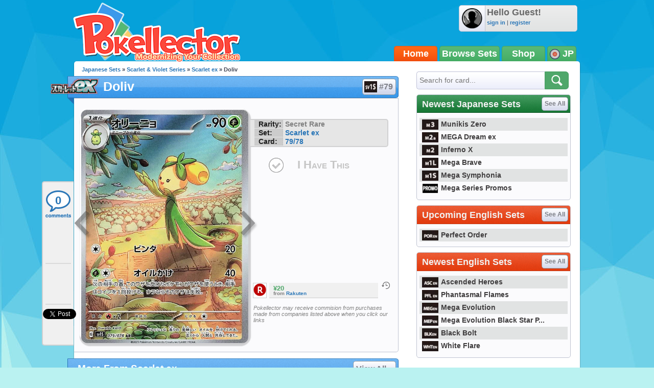

--- FILE ---
content_type: text/html; charset=utf-8
request_url: https://accounts.google.com/o/oauth2/postmessageRelay?parent=https%3A%2F%2Fjp.pokellector.com&jsh=m%3B%2F_%2Fscs%2Fabc-static%2F_%2Fjs%2Fk%3Dgapi.lb.en.2kN9-TZiXrM.O%2Fd%3D1%2Frs%3DAHpOoo_B4hu0FeWRuWHfxnZ3V0WubwN7Qw%2Fm%3D__features__
body_size: 159
content:
<!DOCTYPE html><html><head><title></title><meta http-equiv="content-type" content="text/html; charset=utf-8"><meta http-equiv="X-UA-Compatible" content="IE=edge"><meta name="viewport" content="width=device-width, initial-scale=1, minimum-scale=1, maximum-scale=1, user-scalable=0"><script src='https://ssl.gstatic.com/accounts/o/2580342461-postmessagerelay.js' nonce="s-vlSVI5L-Xtt-9CnrhjsA"></script></head><body><script type="text/javascript" src="https://apis.google.com/js/rpc:shindig_random.js?onload=init" nonce="s-vlSVI5L-Xtt-9CnrhjsA"></script></body></html>